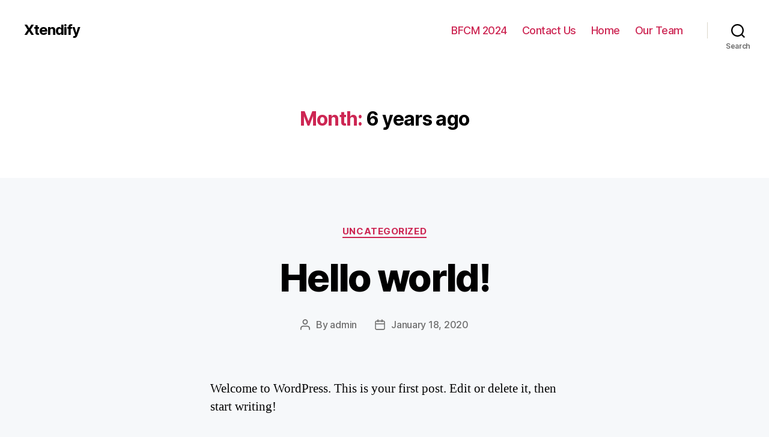

--- FILE ---
content_type: text/css
request_url: https://xtendify.com/wp-content/plugins/xtendifywidget/assets/css/xtendify.css?ver=0.1.0
body_size: 1675
content:
/*
----------------------
General CSS
----------------------
*/

body {
    background: #f6f8fa;
}

.wa_post_sec_item .elementor-post__text {
    padding: 22px;
}


/*
----------------------
Main Header Start
----------------------
*/

.xtendify_main_header .wa_main_header_menu li.menu-item {
    display: inline-block;
}


/*
----------------------
Owl CSS Start - Left Arrow and right content
----------------------
*/

section.elementor-section-full_width .slick-slider button.slick-prev:before {
    content: '\27F5';
    font-size: 26px;
}

.xtendify_opening_section section.elementor-section-full_width.right .slick-slider button.slick-prev:before {
    color: #ccc;
}

section.elementor-section-full_width .slick-slider button.slick-next:before {
    content: '\27F6';
    font-size: 26px;
}

section.elementor-section-full_width .slick-slider button.slick-arrow {
    position: absolute;
    font-size: 0;
    background-color: transparent;
    text-decoration: none;
    outline: none;
}

.xtendify_opening_section section.elementor-section-full_width.right button.slick-next {
    left: -16%;
    bottom: 18%;
}

.xtendify_opening_section section.elementor-section-full_width.right button.slick-prev {
    left: -16%;
    top: 18%;
}


/*
----------------------
Owl CSS Start - Right Arrow and left content
----------------------
*/

.xtendify_great_news_part2 section.elementor-section-full_width.left .slick-slider button.slick-next:before {
    color: #ccc;
}

.xtendify_great_news_part2 section.elementor-section-full_width.left button.slick-prev {
    right: -17%;
    top: 18%;
    z-index: 999;
}

.xtendify_great_news_part2 section.elementor-section-full_width.left button.slick-next {
    right: -17%;
    bottom: 16%;
    z-index: 999;
}


/*
----------------------
Blog Section
----------------------
*/

.xtendify-home-blog .custom-post__card .custom-post__thumbnail img {
    width: 100%;
    border-radius: 50px 50px 0 0;
}

.xtendify-home-blog .custom-post__card {
    background-color: #fff;
    border-radius: 50px;
    box-shadow: 0 4px 8px 0 rgba(0, 0, 0, 0), 0 6px 20px 0 rgba(0, 0, 0, 0.05);
    margin: 0 10px;
}

.xtendify-home-blog .custom-post__badge {
    margin: 40px 40px 0;
    max-width: 160px;
    background-color: #fcece8;
    text-align: center;
    padding: 10px;
    border-radius: 40px;
    color: #ffa95d;
    font-size: 16px;
    font-weight: 500;
}

.xtendify-home-blog .custom-post__text {
    padding: 0 40px 50px;
}

.xtendify-home-blog h3.custom-post__title {
    margin-top: 20px;
    margin-bottom: 20px;
    font-family: "Montserrat", Sans-serif;
    font-size: 3rem;
}

.xtendify-home-blog h3.custom-post__title a {
    color: #000;
}

.xtendify-home-blog .custom-post__excerpt {
    font-family: "Roboto", Sans-serif;
    font-size: 16px;
    color: #636363;
    font-weight: 300;
    padding-bottom: 15px;
}

.xtendify-home-blog .custom-post__text a.custom-post__read-more {
    font-family: "Montserrat", Sans-serif;
    color: #000;
    font-size: 16px;
    font-weight: 600;
}

.xtendify-home-blog button.slick-next.slick-arrow {
    right: 11%;
    top: -10%;
    color: #fff;
}

.xtendify-home-blog button.slick-prev.slick-arrow {
    right: 16%;
    top: -10%;
    color: #fff;
}

.xtendify-home-blog .slick-list:before,
.xtendify-home-blog .slick-list:after {
    position: absolute;
    width: 15%;
    top: 0;
    height: 100%;
    background-color: #fff;
    z-index: 1;
    content: '';
}

.xtendify_blog_post_items .xtendify-home-blog .slick-list:before {
    left: 0;
    background: -moz-linear-gradient(left, rgba(255, 255, 255, 1) 0%, rgba(255, 255, 255, 0) 100%);
    /* FF3.6-15 */
    background: -webkit-linear-gradient(left, rgba(255, 255, 255, 1) 0%, rgba(255, 255, 255, 0) 100%);
    /* Chrome10-25,Safari5.1-6 */
    background: linear-gradient(to right, rgba(255, 255, 255, 1) 0%, rgba(255, 255, 255, 0) 100%);
    /* W3C, IE10+, FF16+, Chrome26+, Opera12+, Safari7+ */
    filter: progid:DXImageTransform.Microsoft.gradient( startColorstr='#ffffff', endColorstr='#00ffffff', GradientType=1);
    /* IE6-9 */
}

.xtendify_blog_post_items .xtendify-home-blog .slick-list:after {
    right: 0;
    background: -moz-linear-gradient(left, rgba(255, 255, 255, 0) 0%, rgba(255, 255, 255, 1) 100%);
    /* FF3.6-15 */
    background: -webkit-linear-gradient(left, rgba(255, 255, 255, 0) 0%, rgba(255, 255, 255, 1) 100%);
    /* Chrome10-25,Safari5.1-6 */
    background: linear-gradient(to right, rgba(255, 255, 255, 0) 0%, rgba(255, 255, 255, 1) 100%);
    /* W3C, IE10+, FF16+, Chrome26+, Opera12+, Safari7+ */
    filter: progid:DXImageTransform.Microsoft.gradient( startColorstr='#00ffffff', endColorstr='#ffffff', GradientType=1);
    /* IE6-9 */
}


/*
----------------------
Media Query
----------------------
*/

@media only screen and (min-width: 1451px) {
    .xtendify_great_news {
        margin-bottom: -244px !important;
    }
    .xtendify_great_news_part2 {
        margin-top: -315px !important;
    }
    .xtendify_who_we {
        padding-bottom: 265px !important;
    }
    .xtendify-home-blog button.slick-prev.slick-arrow {
        right: 24%;
    }
    .xtendify-home-blog button.slick-next.slick-arrow {
        right: 20%;
    }
    .xtendify_betheme_item4 .elementor-widget-container {
        padding-top: 120px !important;
    }
}

@media only screen and (min-width: 1300px) and (max-width: 1440px) {
    .xtendify_betheme_item4 .elementor-widget-container {
        padding-top: 113px !important;
    }
    .xtendify_betheme_item2 .elementor-widget-container {
        padding-top: 89px !important;
    }
}

@media only screen and (min-width: 1300px) {
    .xtendify_great_news_part2 {
        margin-top: -305px !important;
    }
    .xtendify_who_we_part1>.elementor-column-wrap.elementor-element-populated {
        margin-left: 100px !important;
    }
}

@media only screen and (min-width: 1088px) and (max-width: 1299px) {
    .xtendify_great_news {
        margin-bottom: -244px !important;
    }
    .xtendify_great_news_part2 {
        margin-top: -260px !important;
    }
}

@media only screen and (min-width: 992px) and (max-width: 1087px) {
    .xtendify_great_news {
        margin-bottom: -275px !important;
    }
    .xtendify_great_news_part2 {
        margin-top: -244px !important;
    }
}

@media only screen and (min-width: 768px) and (max-width: 1024px) {
    .xtendify_excellent_expert {
        background-image: none !important;
    }
    .xtendify-home-blog .custom-post__badge {
        margin: 40px 20px 0;
    }
    .xtendify-home-blog .custom-post__text {
        padding: 0 20px 50px;
    }
    .blog-bg {
        min-height: 980px !important;
    }
}

@media only screen and (max-width: 767px) {
    .xtendify_excellent_expert {
        background-image: none !important;
    }
    .xtendify-home-blog button.slick-prev.slick-arrow {
        right: 52%;
    }
    .xtendify-home-blog button.slick-next.slick-arrow {
        right: auto;
        left: 52%;
    }
    .xtendify-home-blog .custom-post__badge {
        margin: 40px 20px 0;
    }
    .xtendify-home-blog .custom-post__text {
        padding: 0 20px 50px;
    }
    .xtendify-home-blog h3.custom-post__title {
        font-size: 2rem;
    }
    .xtendify-home-blog .custom-post__excerpt {
        font-size: 14px;
    }
    .xtendify_opening_section section.elementor-section-full_width.right button.slick-prev {
        left: auto;
        top: 100%;
        bottom: 0;
        right: 52%;
        padding-top: 10px;
    }
    .xtendify_opening_section section.elementor-section-full_width.right button.slick-next {
        bottom: 0;
        top: 100%;
        left: 52%;
        padding-top: 10px;
    }
    .xtendify_great_img_box img {
        margin: auto;
    }
    .xtendify_great_news_part2 section.elementor-section-full_width.left button.slick-prev {
        right: 52%;
        bottom: 0;
        top: 100%;
        padding-top: 10px;
        color: #dadadb;
    }
    .xtendify_great_news_part2 section.elementor-section-full_width.left button.slick-next {
        right: auto;
        bottom: 0;
        top: 100%;
        padding-top: 10px;
        left: 52%;
    }
    .xtendify_comm_theme_items img {
        margin: auto;
    }
    .xtendify-home-blog .slick-list:after,
    .xtendify-home-blog .slick-list:before {
        background: none !important;
    }
    .blog-bg {
        min-height: 920px !important;
    }
    .xtendify_blog_btm_setn img {
        margin: auto;
    }
    .xtendify_services .elementor-image-box-wrapper,
    .xtendify_global_product .elementor-column-wrap,
    .xtendify_who_we_part1 .elementor-column-wrap {
        text-align: center !important;
    }
    .xtendify_services .elementor-image-box-wrapper figure img,
    .xtendify_who_we_part2 figure.elementor-image-box-img img {
        margin: auto;
    }
}

@media only screen and (min-width: 376px) and (max-width: 767px) {
    .xtendify_main_header img.attachment-large {
        max-width: 25% !important;
    }
}

--- FILE ---
content_type: application/javascript; charset=utf-8
request_url: https://xtendify.com/wp-content/plugins/xtendifywidget/assets/js/app.js?ver=1.0
body_size: 267
content:
jQuery(document).on('ready', function($) {
    jQuery('.xtendify-opening .elementor-row, .xtendify-carousel .elementor-row').slick({
        infinite: true,
        slidesToShow: 4,
        slidesToScroll: 1,
        arrows: true,
        dots: false,
        autoplay: false,
        autoplaySpeed: 30000,
        responsive: [{
                breakpoint: 1920,
                settings: {
                    slidesToShow: 4,
                    slidesToScroll: 1,
                }
            },
            {
                breakpoint: 1441,
                settings: {
                    slidesToShow: 3,
                    slidesToScroll: 1,
                }
            },
            {
                breakpoint: 1025,
                settings: {
                    slidesToShow: 2,
                    slidesToScroll: 1
                }
            },
            {
                breakpoint: 768,
                settings: {
                    slidesToShow: 1,
                    slidesToScroll: 1
                }
            }
        ]
    });
    jQuery('.xtendify-home-blog').slick({
        centerMode: true,
        centerPadding: '550px',
        slidesToShow: 1,
        autoplay: false,
        autoplaySpeed: 30000,
        responsive: [{
                breakpoint: 1680,
                settings: {
                    arrows: true,
                    centerMode: true,
                    centerPadding: '300px',
                    slidesToShow: 1
                }
            },
            {
                breakpoint: 1199,
                settings: {
                    arrows: true,
                    centerMode: true,
                    centerPadding: '250px',
                    slidesToShow: 1
                }
            },
            {
                breakpoint: 1024,
                settings: {
                    arrows: true,
                    centerMode: true,
                    centerPadding: '200px',
                    slidesToShow: 1
                }
            },
            {
                breakpoint: 767,
                settings: {
                    arrows: true,
                    centerMode: true,
                    centerPadding: '0px',
                    slidesToShow: 1
                }
            }
        ]
    });
});